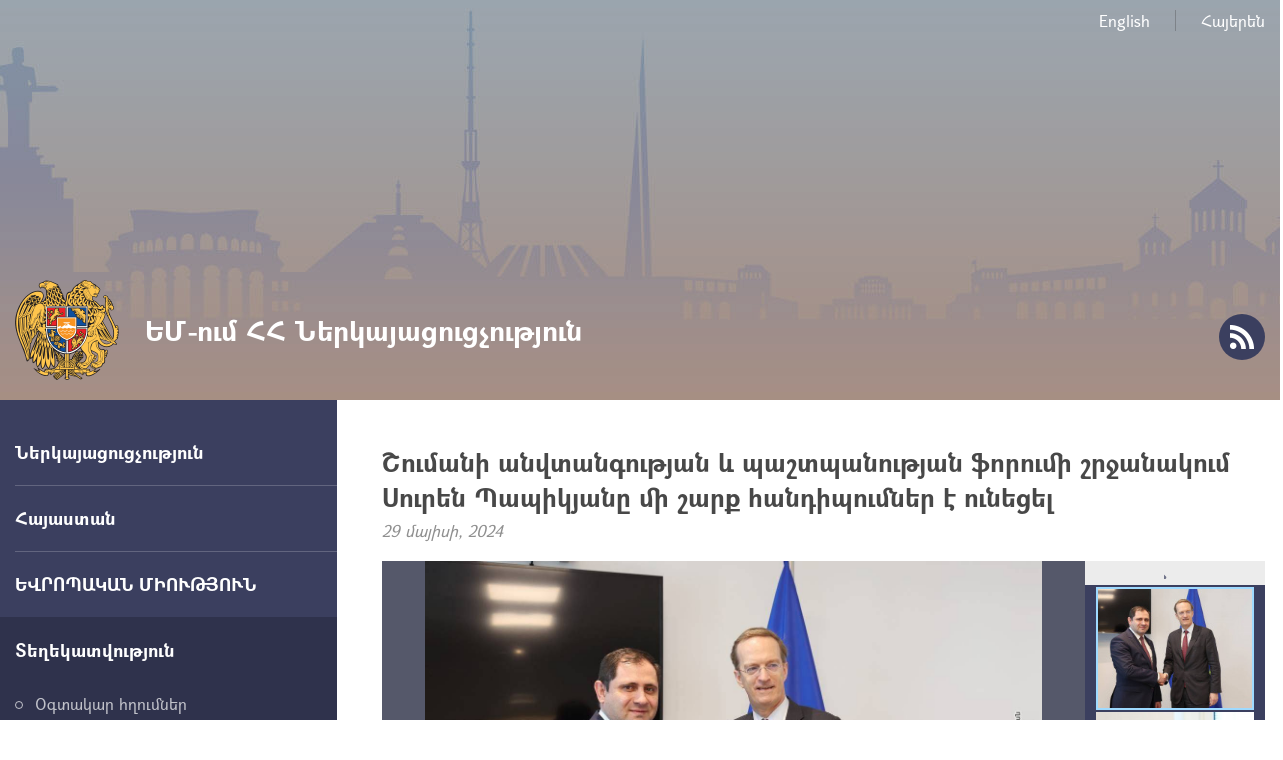

--- FILE ---
content_type: text/html; charset=UTF-8
request_url: https://eu.mfa.am/hy/news/2024/05/29/%D5%B7%D5%B8%D6%82%D5%B4%D5%A1%D5%B6%D5%AB-%D5%A1%D5%B6%D5%BE%D5%BF%D5%A1%D5%B6%D5%A3%D5%B8%D6%82%D5%A9%D5%B5%D5%A1%D5%B6-%D6%87-%D5%BA%D5%A1%D5%B7%D5%BF%D5%BA%D5%A1%D5%B6%D5%B8%D6%82%D5%A9%D5%B5%D5%A1%D5%B6-%D6%86%D5%B8%D6%80%D5%B8%D6%82%D5%B4%D5%AB-%D5%B7%D6%80%D5%BB%D5%A1%D5%B6%D5%A1%D5%AF%D5%B8%D6%82%D5%B4-%D5%BD%D5%B8%D6%82%D6%80%D5%A5%D5%B6-%D5%BA%D5%A1%D5%BA%D5%AB%D5%AF%D5%B5%D5%A1%D5%B6%D5%A8-%D5%B4%D5%AB-%D5%B7%D5%A1%D6%80%D6%84-%D5%B0%D5%A1%D5%B6%D5%A4%D5%AB%D5%BA%D5%B8%D6%82%D5%B4%D5%B6%D5%A5%D6%80-%D5%A7-%D5%B8%D6%82/13013
body_size: 16522
content:
<!DOCTYPE html>
<!--[if lte IE 1]>
##########################################################################
#
#                  _           _     _             _    _      _ _
#                 (_)         | |   | |           | |  | |    | (_)
#  _ __  _ __ ___  _  ___  ___| |_  | |__  _   _  | |__| | ___| |___  __
# | '_ \| '__/ _ \| |/ _ \/ __| __| | '_ \| | | | |  __  |/ _ \ | \ \/ /
# | |_) | | | (_) | |  __/ (__| |_  | |_) | |_| | | |  | |  __/ | |>  <
# | .__/|_|  \___/| |\___|\___|\__| |_.__/ \__, | |_|  |_|\___|_|_/_/\_\
# | |            _/ |                       __/ |
# |_|           |__/                       |___/
#
# URL: www.helix.am
#
##########################################################################
<![endif]-->
<html lang="hy">
<head>
    <meta charset="utf-8" />
    <meta name="viewport" content="width=device-width, initial-scale=1, maximum-scale=1, user-scalable=no" />
    <meta name="description" content="Մայիսի 29-ին Շումանի անվտանգության և պաշտպանության ֆորումի աշխատանքների շրջանակում ՀՀ պաշտպանության նախարար Սուրեն Պապիկյանը հանդիպումներ է ունեցել ԵՄ ԱԳԵԾ գլխավոր քարտուղարի տեղակալ Չարլզ Ֆրիզի, ԵՄ քաղաքական ու անվտանգության կոմիտեի նախագահող Դելֆին Պրոնկի և ԱԳԵԾ Արևելյան Եվրոպայի, Ռուսաստանի, Միջին Ասիայի, տարածաշրջանային համագործակցության ու ԵԱՀԿ հարցերով կառավարող տնօրեն Միխայել Զիբերթի հետ:" />
    <meta name="keywords" content="" />
    <meta property="og:title" content="Շումանի անվտանգության և պաշտպանության ֆորումի շրջանակում Սուրեն Պապիկյանը մի շարք հանդիպումներ է ունեցել" />
    <meta property="og:description" content="Մայիսի 29-ին Շումանի անվտանգության և պաշտպանության ֆորումի աշխատանքների շրջանակում ՀՀ պաշտպանության նախարար Սուրեն Պապիկյանը հանդիպումներ է ունեցել ԵՄ ԱԳԵԾ գլխավոր քարտուղարի տեղակալ Չարլզ Ֆրիզի, ԵՄ քաղաքական ու անվտանգության կոմիտեի նախագահող Դելֆին Պրոնկի և ԱԳԵԾ Արևելյան Եվրոպայի, Ռուսաստանի, Միջին Ասիայի, տարածաշրջանային համագործակցության ու ԵԱՀԿ հարցերով կառավարող տնօրեն Միխայել Զիբերթի հետ:" />
    <meta property="og:image" content="/images/news/1/17169930989244/a1388e4ef3adc50db196d8d98ce5309a-653x426.jpeg" />
    <meta property="og:type" content="website" />
    <meta name="format-detection" content="telephone=no" />
    <title>Շումանի անվտանգության և պաշտպանության ֆորումի շրջանակում Սուրեն Պապիկյանը մի շարք հանդիպումներ է ունեցել - ԵՄ-ում ՀՀ Ներկայացուցչություն</title>
    <link rel="icon" href="/favicon.png" />
    <link rel="shortcut icon" href="/favicon.ico" />
    <link rel="stylesheet" href="/build/css/app-1586864308369.css" />
    <link rel="apple-touch-icon" sizes="57x57" href="/img/apple-touch-icon-57x57-precomposed.png" />
    <link rel="apple-touch-icon" sizes="72x72" href="/img/apple-touch-icon-72x72-precomposed.png" />
    <link rel="apple-touch-icon" sizes="114x114" href="/img/apple-touch-icon-114x114-precomposed.png" />
    <script src="/build/js/top-libs-1586864308369.js"></script>
    <script>
        var $locSettings = {"trans":null},
            $csrfToken = '39UGmqestuxBa0ClUGq8IKfHSMrYEnBB9gD9H7S6',
            $cLngCode = 'hy';
    </script>
    </head>
<body class="hy">


    <header class="pr" >

        <div class="center">
            <div class="inner pr">

                <ul class="language-list flr clear-fix">
                    <li class="fl">
                            <a class="db" href="https://eu.mfa.am/en/news/2024/05/29/in-the-framework-of-the-schuman-security-and-defence-forum-suren-papikyan-held-meetings/13013">English</a>
                        </li><li class="fl">
                            <a class="db" href="https://eu.mfa.am/hy/news/2024/05/29/շումանի-անվտանգության-և-պաշտպանության-ֆորումի-շրջանակում-սուրեն-պապիկյանը-մի-շարք-հանդիպումներ-է-ու/13013">Հայերեն</a>
                        </li>                </ul>

                <a href="https://eu.mfa.am/hy/" class="logo sprite-b">
                    <span class="table trans-all">
                        <span class="table-cell fb fs28">ԵՄ-ում ՀՀ Ներկայացուցչություն</span>
                    </span>
                </a>

                <ul class="soc-list clear-fix">
                                                                                                    <li class="fl">
                        <a href="https://eu.mfa.am/hy/rss" class="db sprite-b pr trans-background rss"></a>
                    </li>
                </ul>

                <div id="burger" class="dn">
                    <div class="lines line-1"></div>
                    <div class="lines line-2"></div>
                    <div class="lines line-3"></div>
                </div>
            </div>
        </div>
    </header>
    <main>
        
    <div class="center clear-fix pr">

        <aside class="left-sidebar fl">

    <ul class="menu-list pr">

                                                    <li class="pr">
                    <span class="db fb fs18 pr select-none">Ներկայացուցչություն</span>
                    <ul class="second-level pr dn">
                        <li><a href="https://eu.mfa.am/hy/ambassador/" class="db pr">Ներկայացուցչության ղեկավար</a></li><li><a href="https://eu.mfa.am/hy/structure/" class="db pr">Կառուցվածք</a></li><li><a href="https://eu.mfa.am/hy/contacts/" class="db pr">Տվյալներ. աշխատանքային ժամեր</a></li><li><a href="https://eu.mfa.am/hy/gallery/" class="db pr">Լուսանկարներ</a></li>
                    </ul>
                </li>
                                                                <li class="pr">
                    <span class="db fb fs18 pr select-none">Հայաստան</span>
                    <ul class="second-level pr dn">
                        <li><a href="https://www.mfa.am/hy/overview/" class="db pr">Ընդհանուր ակնարկ</a></li><li><a href="https://www.mfa.am/hy/governance/" class="db pr">Կառավարում</a></li><li><a href="https://www.mfa.am/hy/history/" class="db pr">Պատմություն</a></li><li><a href="https://www.mfa.am/hy/study-in-armenia/" class="db pr">Կրթություն Հայաստանում</a></li><li><a href="https://enterprisearmenia.am/hy/" class="db pr">Ներդրում Հայաստանում</a></li>
                    </ul>
                </li>
                                                <li class="pr">
                    <a href="https://eu.mfa.am/hy/armenia-eu/" class="db fb fs18 pr">ԵՎՐՈՊԱԿԱՆ ՄԻՈՒԹՅՈՒՆ</a>
                </li>
                                                                <li class="pr active">
                    <span class="db fb fs18 pr select-none">Տեղեկատվություն</span>
                    <ul class="second-level pr">
                        <li><a href="https://eu.mfa.am/hy/links/" class="db pr">Օգտակար հղումներ</a></li><li><a href="https://eu.mfa.am/hy/news/" class="db pr active">Լուրեր</a></li>
                    </ul>
                </li>
                    		
				
    </ul>
	
	<ul class="useful-list">
            </ul>

</aside>
        <aside class="right-sidebar">

            <div class="right-inner">

                <div class="static-content">

                    <div class="tex-title-box">
                        <h2>
                            <strong>Շումանի անվտանգության և պաշտպանության ֆորումի շրջանակում Սուրեն Պապիկյանը մի շարք հանդիպումներ է ունեցել</strong>
                        </h2>
                        <em>29 մայիսի, 2024</em>
                    </div>

                                                                <div class="album-wrapper pr">
                            <div class="album-big-box fl pr" data-download-title="Ներբեռնել"data-album-title="Ամբողջ ալբոմ" data-album-link="https://eu.mfa.am/hy/gallery/"></div>
                            <div class="album-thumbnail-box">
                                <div class="album-thumbnail-hidden">
                                                                            <div class="album-img-link-box">
                                                                                            <a href="https://eu.mfa.am/hy/news/image/download?type=album&amp;image=1/17169929834983.jpeg"
                                                   data-img-path="/images/album/1/17169929834983.jpeg"
                                                   style="background-image: url('/images/album/1/17169929834983/280x164.jpeg');"
                                                   class="album-img-link db pr"></a>
                                                                                    </div>
                                                                            <div class="album-img-link-box">
                                                                                            <a href="https://eu.mfa.am/hy/news/image/download?type=album&amp;image=1/17169929835969.jpeg"
                                                   data-img-path="/images/album/1/17169929835969.jpeg"
                                                   style="background-image: url('/images/album/1/17169929835969/280x164.jpeg');"
                                                   class="album-img-link db pr"></a>
                                                                                    </div>
                                                                            <div class="album-img-link-box">
                                                                                            <a href="https://eu.mfa.am/hy/news/image/download?type=album&amp;image=1/17169929836934.jpeg"
                                                   data-img-path="/images/album/1/17169929836934.jpeg"
                                                   style="background-image: url('/images/album/1/17169929836934/280x164.jpeg');"
                                                   class="album-img-link db pr"></a>
                                                                                    </div>
                                                                            <div class="album-img-link-box">
                                                                                            <a href="https://eu.mfa.am/hy/news/image/download?type=album&amp;image=1/17169929837844.jpeg"
                                                   data-img-path="/images/album/1/17169929837844.jpeg"
                                                   style="background-image: url('/images/album/1/17169929837844/280x164.jpeg');"
                                                   class="album-img-link db pr"></a>
                                                                                    </div>
                                                                    </div>
                            </div>
                        </div>
                    
                    <p style="text-align: justify;">Մայիսի 29-ին Շումանի անվտանգության և պաշտպանության ֆորումի աշխատանքների շրջանակում ՀՀ պաշտպանության նախարար Սուրեն Պապիկյանը հանդիպումներ է ունեցել ԵՄ ԱԳԵԾ գլխավոր քարտուղարի տեղակալ Չարլզ Ֆրիզի, ԵՄ քաղաքական ու անվտանգության կոմիտեի նախագահող Դելֆին Պրոնկի և ԱԳԵԾ Արևելյան Եվրոպայի, Ռուսաստանի, Միջին Ասիայի, տարածաշրջանային համագործակցության ու ԵԱՀԿ հարցերով կառավարող տնօրեն Միխայել Զիբերթի հետ:</p>
<p style="text-align: justify;"><br />Քննարկվել են պաշտպանության ոլորտում Հայաստան-ԵՄ համագործակցությանը, ինչպես նաև տարածաշրջանային անվտանգությանն առնչվող հարցեր:</p>
<p style="text-align: justify;"><br />Պաշտպանության նախարարը ներկայացրել է ՀՀ զինված ուժերի բարեփոխումների ընթացքը։</p>

                </div>
                                <div class="three-lines sprite"></div>

                <div class="socials-box clear-fix">
    <div class="share-list fl">
        <div class="table-cell">կիսվել:</div>
        <div class="table-cell">
            <div class="addthis_inline_share_toolbox"></div>
        </div>
    </div>
</div>
            </div>

            <div class="important-list">

    <div class="important-link-item ver-top-box">
        <a href="https://www.mfa.am/hy" class="db clear-fix" target="_blank">
            <span class="kopecks db fl pr sprite-b sprite-a icon-1"></span>
            <span class="text db">
                <span class="table">
                    <span class="table-cell fb fs18 tu">ՀՀ ԱԳՆ<br />պաշտոնական կայք</span>
                </span>
            </span>
        </a>
    </div><div class="important-link-item ver-top-box">
        <a href="https://eu.mfa.am/hy/citizenship/" class="db clear-fix">
            <span class="kopecks db fl pr sprite-b sprite-a icon-2"></span>
            <span class="text db">
                <span class="table">
                    <span class="table-cell fb fs18 tu">Երկքաղաքացիություն</span>
                </span>
            </span>
        </a>
    </div><div class="important-link-item ver-top-box">
        <a href="https://evisa.mfa.am" class="db clear-fix" target="_blank">
            <span class="kopecks db fl pr sprite-b sprite-a icon-3"></span>
            <span class="text db">
                <span class="table">
                    <span class="table-cell fb fs18 tu">Էլեկտրոնային
վիզա</span>
                </span>
            </span>
        </a>
    </div><div class="important-link-item ver-top-box">
        <a href="https://eu.mfa.am/hy/visa/" class="db clear-fix">
            <span class="kopecks db fl pr sprite-b sprite-a icon-4"></span>
            <span class="text db">
                <span class="table">
                    <span class="table-cell fb fs18 tu">Արտոնագրի
ձևեր</span>
                </span>
            </span>
        </a>
    </div>

</div>
        </aside>
    </div>

	</main>

    <footer>

        <div class="center clear-fix">
            <div class="right-box flr">
                <p class="text fs14">28, Rue Montoyer,<br />1000 Brussels, Belgium<br />Հեռ.` +32 2 348-44-00</p>
            </div>
            <div class="left-box fl sprite-b pr">
                <p class="text fs14">ԵՄ-ում ՀՀ Ներկայացուցչություն</p>
                                <p class="copyrights fs12">&copy; 2011-2026, Հեղինակային իրավունքները պաշտպանված են:</p>
            </div>
        </div>

    </footer>

    <script src="/build/js/libs-1586864308369.js"></script>
	<!-- EarlyOne script [start] -->
	<script src="https://e1-api.earlyone.com/e1-widget/script.js" data-guid="72fd5dc0-835b-439c-9a90-f11c25e6dd53" data-culture="hy" data-position="right"></script>
	<!-- EarlyOne script [end] -->
            <script type="text/javascript" src="//s7.addthis.com/js/300/addthis_widget.js#pubid=ra-58f4ba93b1f221e1"></script>
    
</body>
</html>